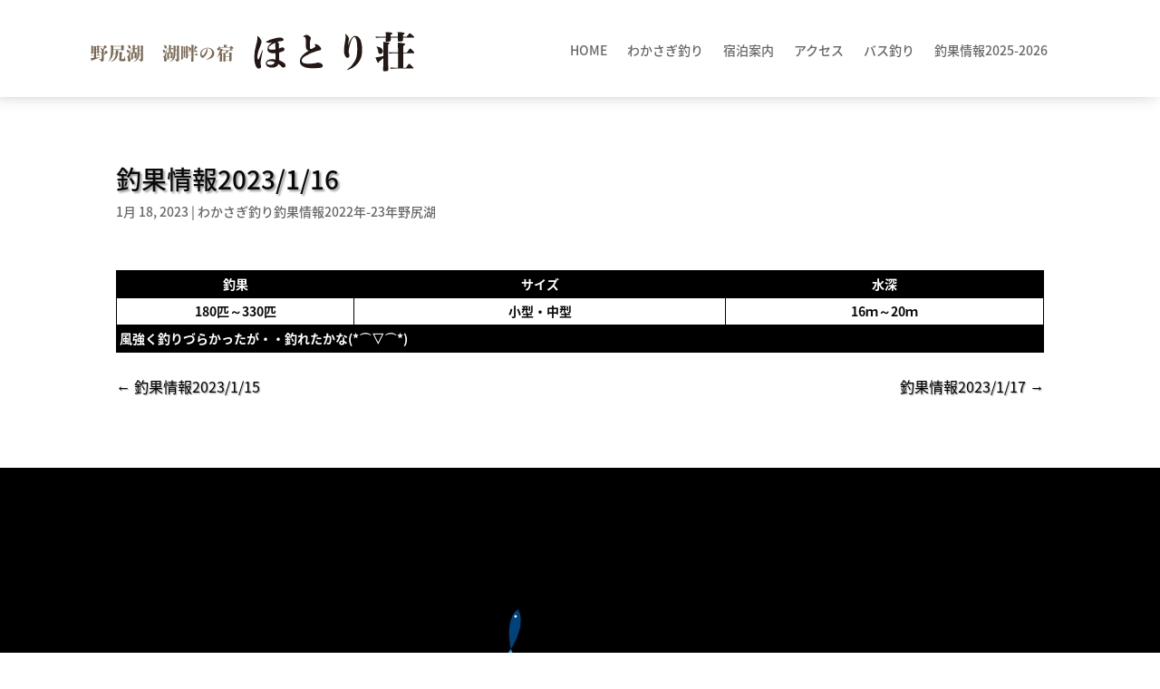

--- FILE ---
content_type: image/svg+xml
request_url: https://hotorisou.com/wp-content/uploads/2020/10/hotori_yoko.svg
body_size: 5635
content:
<?xml version="1.0" encoding="UTF-8"?> <svg xmlns="http://www.w3.org/2000/svg" viewBox="0 0 388 47.08"><defs><style>.cls-1{fill:#231815;}.cls-2{fill:#7a6a56;}</style></defs><g id="レイヤー_2" data-name="レイヤー 2"><g id="レイヤー_1-2" data-name="レイヤー 1"><path class="cls-1" d="M203.89,34.76c-.15,1.3-.2,2-.2,2.31a9.07,9.07,0,0,0,.25,2,12.31,12.31,0,0,1,.3,2.55,2.38,2.38,0,0,1-2.3,2.21c-1.71,0-2.91-.85-3.81-2.76-1.1-2.2-2-5.66-2-11.32a53.33,53.33,0,0,1,2.15-14.07,36.62,36.62,0,0,0,1.65-8.37,10.49,10.49,0,0,0-.15-1.8,2.3,2.3,0,0,1-.05-.5c0-.2.05-.3.2-.3a.8.8,0,0,1,.4.15,11.3,11.3,0,0,1,3.31,3.66,5,5,0,0,1,1.1,3.2c0,.8-.15,2.05-1.45,5.21-1.65,3.91-3.51,9-3.51,12.82,0,2.56.7,3.11,1.06,3.11s.65-.2,1-1.2c1.4-3.46,2.4-5.91,3.9-9.77.1-.25.25-.35.36-.35a.28.28,0,0,1,.25.3,1.13,1.13,0,0,1-.05.35C205.14,27.25,204.19,32.46,203.89,34.76Zm15-9.31c-4,0-7-1.51-7-4.86,0-2.51.85-3.51,2.15-5.11a20.72,20.72,0,0,1,3.31-3c0-.1-.05-.1-.16-.1s-1.55.3-2.4.5a3.78,3.78,0,0,1-.95.1,5.18,5.18,0,0,1-2-.45,4.53,4.53,0,0,0-1.86-.55c-.35,0-.45-.15-.2-.3a30.93,30.93,0,0,1,10-3.86c2.3-.6,2.85-.7,4.21-.95.55-.1,1.25-.25,1.7-.35,3.91.15,5.41.8,5.41,2.46,0,1.25-.7,1.8-2.86,2-.75,0-1.9.2-3.2.35l-1.3.45c.35.25.6.45.9.7a2.39,2.39,0,0,1,1,1.66c0,.5,0,1.15,0,1.8,0,1.15,0,2.35,0,3.81.6-.2,1.05-.36,1.55-.56a9.67,9.67,0,0,1,2.41-.8c1.15,0,2.7.7,2.7,2.26a1.92,1.92,0,0,1-1,1.95,22,22,0,0,1-5.51,2c.1,3.06.2,6.27.25,9.32a18.81,18.81,0,0,1,5.86,3.16,3.76,3.76,0,0,1,1.65,3.15,2.36,2.36,0,0,1-2.25,2.46c-1,0-1.65-.15-2.91-1.51a16.54,16.54,0,0,0-3.3-2.8c-1.45,3.3-4.11,4.26-8.07,4.31-3.65,0-7.11-2-7.11-5.21,0-2.76,3.21-4.91,7.42-4.91a16,16,0,0,1,4.15.45c0-1.9.1-5.21,0-7.71C220.37,25.4,219.77,25.45,218.87,25.45Zm-3.81,9.36c-2.5,0-4,1.15-4,2.16,0,1.55,1.61,2.4,4.46,2.4s4.36-1.2,5.16-3.26A12.25,12.25,0,0,0,215.06,34.81Zm6.16-22a24.1,24.1,0,0,0-6.51,3.86c-1.15,1.1-1.45,1.7-1.45,2.55,0,1.11,1,2.06,3.7,2a35.8,35.8,0,0,0,4.51-.4C221.42,18.13,221.32,15.48,221.22,12.82Z"></path><path class="cls-1" d="M257.88,11.32c0-3.11-.2-4-.5-4.56s-.6-.85-2.3-1.25c-.25,0-.35-.2-.35-.3a.3.3,0,0,1,.15-.3,8.48,8.48,0,0,1,3.9-1.6c.81,0,1.66.2,3.46,1.7,1.5,1.25,1.7,2,1.7,2.55a2.48,2.48,0,0,1-.35,1.21,6.17,6.17,0,0,0-.65,2.65c-.15,3.36-.15,4.91-.15,6.56,0,1.86.5,2.41,1.4,2.41a1.72,1.72,0,0,0,.45-.05l3.91-2.16a1.67,1.67,0,0,0,.95-1.25,2.75,2.75,0,0,0-1.05-1.8c-.25-.2-.25-.2-.25-.3s.1-.15.25-.2a3.44,3.44,0,0,1,1.1-.15c1.16,0,2.46.4,4.36,2.1s2.31,2.8,2.31,3.66-.41,1.45-1.71,1.7c-.85.15-2.3.55-3.95,1a53.48,53.48,0,0,0-14.13,6.36C254,31.06,253,32.41,253,34.26c0,2.31,2.26,3.71,7.82,3.71a52.66,52.66,0,0,0,6.26-.35,30,30,0,0,0,4.91-1c3.3,0,6.21,1.85,6.21,3.5,0,1.91-1,2.56-3.51,2.86a80.8,80.8,0,0,1-9.61.4c-9.52,0-14.33-3.16-14.33-8.57a9.47,9.47,0,0,1,2.7-6.36,36.13,36.13,0,0,1,7.87-6.11c-2.41-.55-3.46-1.9-3.46-7.06Z"></path><path class="cls-1" d="M307.42,45.53a.22.22,0,0,1-.2-.2c0-.1,0-.1.1-.2A29,29,0,0,0,316.48,35c2.06-3.55,3-8,3-14,0-6.71-.65-10.92-1.26-12.37-.8-2-1.25-2.61-2.4-2.61-.85,0-2.1,1.15-3.3,3.66a44.23,44.23,0,0,0-2.61,8.66,34.19,34.19,0,0,0-.7,5,11.86,11.86,0,0,0,.55,3.06,8.63,8.63,0,0,1,.3,2.45,2,2,0,0,1-2.1,2c-1.36,0-1.91-.51-2.81-1.81a13.13,13.13,0,0,1-1.5-6.61,51.54,51.54,0,0,1,.75-8.11c.8-4.86,1.2-7.37,1.2-8.32a9.8,9.8,0,0,0-.5-3.1,1.6,1.6,0,0,1-.1-.41.27.27,0,0,1,.25-.25.42.42,0,0,1,.3.1,14.32,14.32,0,0,1,3.11,3.11,4.66,4.66,0,0,1,.8,2.55,17.42,17.42,0,0,1-.35,3.21,41.79,41.79,0,0,0-.65,4.51h.15c2.05-5.66,3.25-7.47,4.36-8.77s2.6-2.3,3.75-2.3c2.81,0,5.46,1.4,7.16,6.06a32.06,32.06,0,0,1,1.46,10.77c0,6.71-1.3,10.52-4.46,15-2.6,3.65-6.56,6.91-13.32,9.06Z"></path><path class="cls-1" d="M356.5,25.25c0,12.87.2,18.73.2,19.88s-1.1,1.95-4.06,1.95c-1.75,0-2.1-.3-2.1-1.7,0-1.05.2-5.51.25-14.07-1.55,1.35-3.21,2.65-5.16,4.15-.3,1.21-.55,1.51-1.05,1.51s-1-.5-3.21-6.52c.9-.1,1.55-.2,1.9-.25,3-.45,5.31-.95,7.57-1.5V25.1c0-8.22,0-11-.25-13.38,6.91.65,7.46,1.1,7.46,1.75s-.3.76-1.55,1.46ZM349.59,6.71a69.22,69.22,0,0,0-7.67.35l-.45-1.7a79,79,0,0,0,8.12.35h4.15v-.4A33.39,33.39,0,0,0,353.49,0c7.12.4,8,.8,8,1.65,0,.65-.6,1.16-1.91,1.61V5.71h8.57v-.4a41.25,41.25,0,0,0-.2-5.31c7.56.35,8.21.8,8.21,1.65,0,.45-.6,1.16-1.9,1.61V5.71h4.26c3.35-4.06,3.5-4.16,4-4.16s.76.1,3.21,2.31c1.85,1.65,2,1.85,2,2.3a.48.48,0,0,1-.55.55H374.33c.05,1,.15,1.86.15,2.51,0,1.6-1.55,2.25-4.21,2.25-1.6,0-2.15-.4-2.15-1.6V6.71H359.6c0,1,0,2.06,0,2.76,0,1.6-1.4,2.25-3.85,2.25-1.66,0-2.21-.4-2.21-1.3,0-.65.1-2.16.15-3.71Zm.55,16.23a3.19,3.19,0,0,1-3.06,3.26c-1.55,0-2.3-.9-2.45-2.71-.2-2.55-.85-4.51-2.06-5.51-.25-.2-.05-.45.25-.45C347.73,17.88,350.14,20,350.14,22.94ZM379,24.49c3.3-4.55,3.45-4.7,4-4.7s.7.1,3.25,2.8c1.5,1.55,1.7,1.9,1.7,2.3s-.2.61-.5.61H374.63V42.78h3.21c3.3-4.56,3.45-4.71,4-4.71s.7.1,3.26,2.8c1.5,1.56,1.7,1.91,1.7,2.31s-.2.6-.5.6H365.21c-1.15,0-3.3.1-5.66.35l-.5-1.7c2.46.25,4.71.35,6.16.35h3.11V25.5h-5c-1.15,0-3.31.1-5.66.35l-.5-1.71c2.45.25,4.71.35,6.16.35h5c0-5.76-.05-9.21-.25-11.77,7.66.55,8.71,1.15,8.71,2,0,.55-.4,1.1-2.15,1.85v8Z"></path><path class="cls-2" d="M6.5,30.7c1.84-.16,3.61-.33,5-.5a.1.1,0,1,1,0,.19c-2,.87-5.6,2.19-9.77,3.61-.15.46-.3.59-.49.59S.89,34.41,0,31.06c.65,0,1,0,1.4,0,.89,0,1.82-.11,2.75-.17v-2.7H2.85a16.45,16.45,0,0,0-2.2.15l-.22-.76a19.34,19.34,0,0,0,2.42.18h1.3v-3.2H2.9v.54c0,.62-.5.8-1.45.8-.72,0-.8-.09-.8-.63s.11-2.4.11-4.91c0-2.87,0-3.52-.07-4.23A7.16,7.16,0,0,1,3.24,17H7.5c.86-1,.95-1,1.17-1s.3,0,1.12.74.82.77.82,1,0,.24-.56.56v1.38c0,2.73.13,4.32.13,4.86,0,.72-.48,1-1.73,1-.48,0-.67-.15-.67-.69v-.26H6.5v3.2H7.69C8.9,26.18,9,26.16,9.14,26.16s.28,0,1.12.9c.61.61.67.72.67.87s-.06.24-.21.24H6.5ZM3.24,17.47a1.81,1.81,0,0,1-.34.24v2.85H4.19V18.42c0-.28,0-.63,0-1ZM2.9,24.1H4.19V21H2.9Zm3.56-3.54H7.78V17.47h-1c0,.13-.11.19-.33.35ZM7.78,24.1V21H6.46V24.1ZM17,23.5c1-1.19,1.12-1.23,1.29-1.23s.31,0,1.43,1.08c.91.84,1,1,1,1.21s-.11.37-1.19.6c-1.38.91-2.14,1.41-3.43,2.21-.11.06-.28-.05-.22-.15a33.82,33.82,0,0,0,1.41-3.29H16.16c0,.22-.15.35-.49.58V26.7c0,3.74.11,5.47.11,6.16a2.15,2.15,0,0,1-1.37,2.29,3.06,3.06,0,0,1-1.36.39c-.28,0-.43-.18-.58-.59-.33-.84-1-1.55-2.66-2.09-.13,0-.13-.22,0-.22a14.85,14.85,0,0,0,2.57-.09c.52-.08.8-.34.8-1V27.63c0-1.75,0-2.57-.08-3.7h-.24a16.58,16.58,0,0,0-2.21.15l-.21-.75a18.78,18.78,0,0,0,2.42.17h1.19a1,1,0,0,1-.57-.84,4.16,4.16,0,0,0-1.9-3,.12.12,0,0,1,.09-.22,6.26,6.26,0,0,1,3.33.91c.36-.87.75-1.82,1.19-2.94H13.27A20.48,20.48,0,0,0,11,17.6l-.22-.74a23.2,23.2,0,0,0,2.49.16H16c.91-1,1-1.08,1.19-1.08s.32,0,1.36,1,1,1,1,1.23-.09.3-1.3.6c-1.23,1-1.73,1.39-2.72,2.12A1.87,1.87,0,0,1,16,22.09a1.43,1.43,0,0,1-.88,1.41Z"></path><path class="cls-2" d="M27.12,21c0,5-.39,6.7-1.21,8.73a13.22,13.22,0,0,1-4.24,5.38c-.1.07-.28,0-.19-.15a11.41,11.41,0,0,0,2.14-4.69c.5-2.07.71-3.56.71-8.55a46.4,46.4,0,0,0-.17-6c2.79.58,3.41.84,3.54,1.06h8.8c1.17-1.26,1.25-1.28,1.47-1.28s.32,0,1.45.87c.73.56.82.69.82.86s-.05.28-.67.74v.78c0,.92.08,2,.08,2.33,0,.65-.67,1-1.88,1-.82,0-1-.19-1-.77V21Zm7.15,4.09c1.26-1.41,1.34-1.43,1.58-1.43s.35,0,1.28.78.95.84.95,1.06,0,.26-.78.82c-.13,1.94-.26,4.84-.26,5.47s.13.64,1,.64c1.13,0,1.47-.19,1.84-.69a15.77,15.77,0,0,0,1.36-3,.1.1,0,0,1,.2,0c-.18,1.6-.24,2.18-.24,2.57a1.67,1.67,0,0,0,.3,1.11,1.52,1.52,0,0,1,.35,1c0,1-.78,1.62-4.09,1.62-2.89,0-3.5-.49-3.5-2.22,0-.52.26-4.24.39-7.41l-1.88.19a14.09,14.09,0,0,1-1.34,5,10.21,10.21,0,0,1-7.11,4.89c-.13,0-.24-.2-.11-.24a8.59,8.59,0,0,0,5-5.12,14.16,14.16,0,0,0,.93-4.24H30a24.26,24.26,0,0,0-2.62.39l-.22-.73A17.13,17.13,0,0,0,30,25.51l.2,0c0-.69.06-1.43.06-2.27a10.39,10.39,0,0,0-.09-1.64c3.27.36,3.66.67,3.66.92s-.16.44-.83.78c0,.69-.06,1.34-.13,1.95Zm2.51-4.52V17.21H27.55a1.46,1.46,0,0,1-.43.26v3.09Z"></path><path class="cls-2" d="M43.85,23.78A3.1,3.1,0,0,0,43,21.4c-.09-.08-.07-.17.06-.17,2.32,0,3.42,1,3.42,2.2A1.42,1.42,0,0,1,45,25C44.32,25,43.87,24.64,43.85,23.78ZM48.3,21c-.65,4-.85,5.41-1.15,7.55A10.67,10.67,0,0,0,47,30c0,1.26,1,2.49,1,3.59a1.79,1.79,0,0,1-1.75,1.84,1.43,1.43,0,0,1-1.53-1.56c0-.49.13-1.47.13-2.09a2.21,2.21,0,0,0-1.6-2.12c-.13-.05-.11-.28,0-.26a6.45,6.45,0,0,0,.75.06c.5,0,.8-.39,1.13-1.12A78.53,78.53,0,0,0,48.06,21C48.1,20.82,48.32,20.88,48.3,21Zm-3.85-5.33c2.31.06,3.61,1,3.61,2.44a1.43,1.43,0,0,1-1.41,1.58,1.14,1.14,0,0,1-1.27-1.15c-.11-1.47-.28-2.1-1-2.7C44.28,15.76,44.32,15.68,44.45,15.68Zm6.31,14.67v1.73c0,.56-.43.86-1.4.86-.8,0-.89-.13-.89-.75,0-.37.15-2.34.15-4.8,0-1.66,0-2.08-.06-3.22a10.35,10.35,0,0,1,2,.65V20.45h-.45q-.58,0-2.1.15l-.22-.73a17.33,17.33,0,0,0,2.32.15h.45v-.67a36.41,36.41,0,0,0-.11-3.78c2.94.34,3.24.54,3.24.84s-.11.39-.8.71V20h.37c.93-1.36,1-1.4,1.12-1.4s.22,0,1,.88c.47.54.51.65.51.76s-.08.19-.23.19H52.94V24.9c.76-1,.82-1,1-1s.26,0,1.14.86c.5.48.52.56.52.72s-.08.26-.58.6V27.5c0,1.49.09,2.83.09,3.22,0,.6-.59.86-1.65.86-.56,0-.71-.15-.71-.71v-.52Zm2-.43V25.34H51a1,1,0,0,1-.26.28v4.3Zm7.3-13c1-1.06,1.09-1.08,1.24-1.08s.34,0,1.19.78.75.69.75.87-.06.25-.6.66v4.85c0,6.54.15,9.16.15,9.94a2.24,2.24,0,0,1-1.41,2.22,4.34,4.34,0,0,1-1.32.22c-.25,0-.47-.11-.62-.56a2.62,2.62,0,0,0-2.1-1.78c-.13,0-.13-.23,0-.23a14.14,14.14,0,0,0,2.25-.07c.41-.06.65-.32.65-1V27.11H58.32a10.43,10.43,0,0,1-1.21,4.69,9,9,0,0,1-5.51,4,.12.12,0,0,1-.11-.2,7.9,7.9,0,0,0,3.92-4.47c.56-1.84.77-4,.77-8A64.7,64.7,0,0,0,56,15.94a8.45,8.45,0,0,1,2.94,1Zm.18,9.71V22.16h-1.8v.52c0,1.6,0,2.92-.1,4Zm-1.39-9.27a1.73,1.73,0,0,1-.41.17v4.15h1.8V17.41Z"></path><path class="cls-2" d="M87.06,23.78a3.06,3.06,0,0,0-.88-2.38c-.09-.08-.07-.17.06-.17,2.31,0,3.42,1,3.42,2.2A1.42,1.42,0,0,1,88.25,25C87.54,25,87.09,24.64,87.06,23.78ZM91.52,21c-.65,4-.85,5.41-1.15,7.55A10.67,10.67,0,0,0,90.26,30c0,1.26,1,2.49,1,3.59a1.79,1.79,0,0,1-1.75,1.84A1.44,1.44,0,0,1,88,33.87c0-.49.13-1.47.13-2.09a2.2,2.2,0,0,0-1.6-2.12c-.12-.05-.1-.28,0-.26a6.29,6.29,0,0,0,.75.06c.5,0,.8-.39,1.13-1.12,1.16-2.68,1.47-3.48,2.83-7.39C91.32,20.82,91.54,20.88,91.52,21Zm-3.85-5.33c2.31.06,3.61,1,3.61,2.44a1.43,1.43,0,0,1-1.41,1.58,1.14,1.14,0,0,1-1.27-1.15c-.11-1.47-.28-2.1-1-2.7C87.5,15.76,87.54,15.68,87.67,15.68ZM94,30.35v1.73c0,.56-.43.86-1.41.86-.8,0-.88-.13-.88-.75,0-.37.15-2.34.15-4.8,0-1.66,0-2.08-.07-3.22a10.27,10.27,0,0,1,2.06.65V20.45h-.46c-.39,0-1.08.05-2.09.15l-.22-.73a17.3,17.3,0,0,0,2.31.15h.46v-.67a36.41,36.41,0,0,0-.11-3.78c2.94.34,3.24.54,3.24.84s-.11.39-.8.71V20h.37c.93-1.36,1-1.4,1.12-1.4s.22,0,.95.88c.48.54.52.65.52.76s-.08.19-.24.19H96.16V24.9c.76-1,.82-1,1-1s.26,0,1.14.86c.5.48.52.56.52.72s-.09.26-.58.6V27.5c0,1.49.08,2.83.08,3.22,0,.6-.58.86-1.64.86-.56,0-.71-.15-.71-.71v-.52Zm2-.43V25.34H94.24a1.25,1.25,0,0,1-.26.28v4.3Zm7.3-13c1-1.06,1.08-1.08,1.23-1.08s.35,0,1.19.78.76.69.76.87-.06.25-.61.66v4.85c0,6.54.16,9.16.16,9.94a2.24,2.24,0,0,1-1.41,2.22,4.34,4.34,0,0,1-1.32.22c-.26,0-.47-.11-.62-.56a2.62,2.62,0,0,0-2.1-1.78c-.13,0-.13-.23,0-.23a14.14,14.14,0,0,0,2.25-.07c.41-.06.65-.32.65-1V27.11h-1.93a10.43,10.43,0,0,1-1.21,4.69,9,9,0,0,1-5.51,4,.12.12,0,0,1-.11-.2,7.88,7.88,0,0,0,3.91-4.47c.57-1.84.78-4,.78-8a64.7,64.7,0,0,0-.21-7.19,8.45,8.45,0,0,1,2.94,1Zm.18,9.71V22.16h-1.8v.52c0,1.6,0,2.92-.11,4Zm-1.39-9.27a1.73,1.73,0,0,1-.41.17v4.15h1.8V17.41Z"></path><path class="cls-2" d="M116.41,23.5c0,4,.09,7,.09,7.28,0,.54-.54.78-1.54.78-.41,0-.63-.19-.63-.67v-.45h-3.76v1.62c0,.58-.34.84-1.46.84a.59.59,0,0,1-.67-.67c0-.65.15-4.75.15-8.82,0-4.6,0-5.53-.07-6.83,1.58.39,2.23.61,2.47.89h3.19c.76-1,.82-1,1-1s.34.07,1.14.83c.57.51.61.6.61.77s0,.24-.52.63ZM111,17.9a4.41,4.41,0,0,1-.44.33v5.31h1V19.31c0-.41,0-.93,0-1.41ZM110.57,30h1V24h-1Zm2.77-6.46h1V17.9h-.67c0,.11-.06.2-.32.37Zm1,6.46V24h-1v6Zm10.49-2.42c1.44-1.9,1.47-1.92,1.66-1.92s.26,0,1.27,1c.83.8.87.86.87,1.08s-.11.26-.43.26h-4.91c0,4.21.11,6.18.11,6.61,0,.62-.5.91-1.66.91-1,0-1.15-.09-1.15-.78,0-.46.11-2.59.15-6.74h-1.58a13.53,13.53,0,0,0-2.18.15l-.19-.74a21.46,21.46,0,0,0,2.37.15h1.58c0-1.14,0-2.42,0-3.87h-1.4a13.56,13.56,0,0,0-2.18.16l-.2-.74a21.48,21.48,0,0,0,2.38.15h1.4c0-6.09,0-6.87-.13-8,3.18.31,3.44.52,3.44.83s-.22.38-.8.71v6.5h1c1.3-1.77,1.34-1.81,1.54-1.81s.26,0,1.19.91.86.84.86,1.08-.11.25-.43.25h-4.15c0,1.45,0,2.75,0,3.87Zm-7.76-9.87a.12.12,0,0,1,.11-.2c2.31.52,3.22,1.88,3.22,3.16,0,1.1-.59,1.73-1.39,1.73s-1.08-.46-1.08-1.26C117.9,19.33,117.77,18.42,117.06,17.71Zm6.37,4.71a37.85,37.85,0,0,0,1.21-4.19c.15-.61.26-1.21.33-1.65,2.68,1.17,3,1.37,3,1.75s-.26.46-.86.57a38.11,38.11,0,0,1-3.5,3.67C123.54,22.66,123.39,22.55,123.43,22.42Z"></path><path class="cls-2" d="M137.82,33.09a.11.11,0,0,1,.09-.1,13.28,13.28,0,0,0,5.68-3.38A7,7,0,0,0,145.45,25a5.39,5.39,0,0,0-1.27-3.83,5.17,5.17,0,0,0-4.07-1.68,9.39,9.39,0,0,0-1.05,0,3.83,3.83,0,0,1,1.14,2.7c0,1.92-2,6.35-4.64,8.26a2.58,2.58,0,0,1-1.47.56c-.74,0-1.5-.74-2-1.58a6.19,6.19,0,0,1-.78-2.92,7.46,7.46,0,0,1,3.44-6.09,10.26,10.26,0,0,1,5.57-1.66,8.24,8.24,0,0,1,5.73,2.2,6.66,6.66,0,0,1,2.16,4.8,6.32,6.32,0,0,1-2.7,5,15.3,15.3,0,0,1-7.61,2.44A.1.1,0,0,1,137.82,33.09Zm-4.92-7.36a3.68,3.68,0,0,0,.39,1.81,1.16,1.16,0,0,0,1,.67c.3,0,.64-.11,1.16-.69,2.25-2.55,3.38-5.3,3.38-6.81a2.64,2.64,0,0,0-.22-1.12C136.2,19.93,132.9,22.61,132.9,25.73Z"></path><path class="cls-2" d="M155,26.76a14.37,14.37,0,0,1-3.26,3.33c-.11.07-.24,0-.15-.15,1.25-1.47,2.74-5.27,3.5-8.54a14.88,14.88,0,0,0,.3-1.55c3.2.95,3.29,1,3.29,1.34s-.13.3-.67.45a19.09,19.09,0,0,1-1.67,3.2c1.43.54,1.58.71,1.58.89s-.13.32-.52.6v2.18c0,4.61,0,5.62,0,6,0,.59-.48,1-1.65,1-.86,0-1-.13-1-.72,0-.43.09-1.64.13-4.3Zm12-8.66c1.15-1.24,1.25-1.3,1.49-1.3s.52.13,1.56,1.1c.84.8,1.1,1.1,1.1,1.45s-.24.56-1,.58a4.49,4.49,0,0,0-1.55.24l-.28.11c.17,0,.3.06,1.19.86.71.63.77.74.77.91s-.15.24-.32.24h-4.24c0,.19-.19.3-.64.45-.8,1-1.45,1.77-2.17,2.57h3c1-1.14,1.06-1.18,1.27-1.18s.28,0,1.32.82c.87.67.89.78.89.95s0,.24-.52.71v1.88c0,2.51.11,5,.11,5.55s-.41,1-1.86,1c-.74,0-1-.09-1-.78v-.54h-4.5v.65c0,.78-.45,1.06-1.88,1.06-.63,0-.73-.13-.73-.65s.1-3.09.1-6c0-2.29,0-2.68-.06-4.13a15.25,15.25,0,0,1,2.74.69H162c.11-.71.2-1.42.28-2.35a5.16,5.16,0,0,0,.05-.67h-1.08c-.5,0-1.43,0-2.44.15l-.22-.73c1.06.1,2,.15,2.66.15h5.49a15,15,0,0,1,1.34-1.47l-1.28.56c-.13,0-.19,0-.15-.11.41-.95.65-1.58.91-2.31H154.92a4.27,4.27,0,0,1,.15,1.21,2.06,2.06,0,0,1-2,2.2,1.3,1.3,0,0,1-1.36-1.36,1.67,1.67,0,0,1,.91-1.45,2.21,2.21,0,0,0,1.08-2.31c0-.13.15-.15.23,0a4.78,4.78,0,0,1,.83,1.32h5V17a12.07,12.07,0,0,0-.13-1.8c3.46.22,3.87.46,3.87.78s-.11.37-.89.71V18.1Zm-5,7.65a1,1,0,0,1-.37.26V29.1h4.5V25.75Zm4.13,7.56V29.53h-4.5v3.78Z"></path></g></g></svg> 